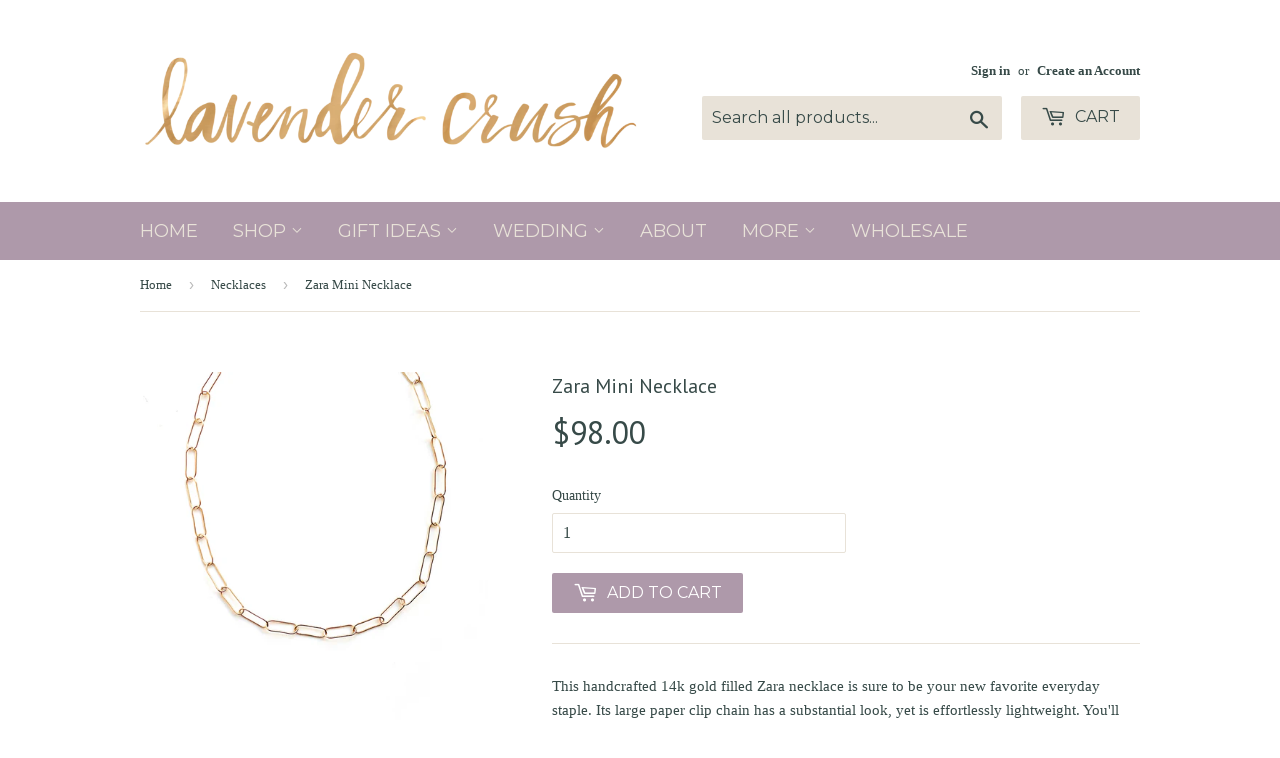

--- FILE ---
content_type: text/html; charset=utf-8
request_url: https://shoplavendercrush.com/collections/necklaces/products/zara-mini-necklace
body_size: 19255
content:
<div id="saso-notifications" style="padding-top: 0px; "></div>
<!doctype html>
<!--[if lt IE 7]><html class="no-js lt-ie9 lt-ie8 lt-ie7" lang="en"> <![endif]-->
<!--[if IE 7]><html class="no-js lt-ie9 lt-ie8" lang="en"> <![endif]-->
<!--[if IE 8]><html class="no-js lt-ie9" lang="en"> <![endif]-->
<!--[if IE 9 ]><html class="ie9 no-js"> <![endif]-->
<!--[if (gt IE 9)|!(IE)]><!--> <html class="no-touch no-js"> <!--<![endif]-->
<head>

  <!-- Basic page needs ================================================== -->
  <meta charset="utf-8">
  <meta http-equiv="X-UA-Compatible" content="IE=edge,chrome=1">

  

  <!-- Title and description ================================================== -->
  <title>
  Zara Mini Necklace &ndash; Lavender Crush
  </title>


  
    <meta name="description" content="This handcrafted 14k gold filled Zara necklace is sure to be your new favorite everyday staple. Its large paper clip chain has a substantial look, yet is effortlessly lightweight. You&#39;ll love the versatility of its adjustable chain, allowing you to wear it solo, or to layer flawlessly with your other Lavender Crush fav">
  

  <!-- Product meta ================================================== -->
  

  <meta property="og:type" content="product">
  <meta property="og:title" content="Zara Mini Necklace">
  <meta property="og:url" content="https://shoplavendercrush.com/products/zara-mini-necklace">
  
  <meta property="og:image" content="http://shoplavendercrush.com/cdn/shop/products/Zara-large-paper-clip-chain-necklace-1_1e8bfa0f-4144-4be9-959b-0bd03cb9fd35_1024x1024.jpg?v=1637534565">
  <meta property="og:image:secure_url" content="https://shoplavendercrush.com/cdn/shop/products/Zara-large-paper-clip-chain-necklace-1_1e8bfa0f-4144-4be9-959b-0bd03cb9fd35_1024x1024.jpg?v=1637534565">
  
  <meta property="og:image" content="http://shoplavendercrush.com/cdn/shop/products/Zara-large-paper-clip-chain-necklace-1_1024x1024.jpg?v=1637534565">
  <meta property="og:image:secure_url" content="https://shoplavendercrush.com/cdn/shop/products/Zara-large-paper-clip-chain-necklace-1_1024x1024.jpg?v=1637534565">
  
  <meta property="og:image" content="http://shoplavendercrush.com/cdn/shop/products/Zara-large-paper-clip-chain-necklace-2_1024x1024.jpg?v=1637534565">
  <meta property="og:image:secure_url" content="https://shoplavendercrush.com/cdn/shop/products/Zara-large-paper-clip-chain-necklace-2_1024x1024.jpg?v=1637534565">
  
  <meta property="og:price:amount" content="98.00">
  <meta property="og:price:currency" content="USD">


  
    <meta property="og:description" content="This handcrafted 14k gold filled Zara necklace is sure to be your new favorite everyday staple. Its large paper clip chain has a substantial look, yet is effortlessly lightweight. You&#39;ll love the versatility of its adjustable chain, allowing you to wear it solo, or to layer flawlessly with your other Lavender Crush fav">
  

  <meta property="og:site_name" content="Lavender Crush">

  


<meta name="twitter:card" content="summary">


  <meta name="twitter:card" content="product">
  <meta name="twitter:title" content="Zara Mini Necklace">
  <meta name="twitter:description" content="This handcrafted 14k gold filled Zara necklace is sure to be your new favorite everyday staple. Its large paper clip chain has a substantial look, yet is effortlessly lightweight. You&#39;ll love the versatility of its adjustable chain, allowing you to wear it solo, or to layer flawlessly with your other Lavender Crush favorites.    THE DETAILS • Adjustable from 15&quot; to 17&quot;, allowing you to choose your own perfect length for layering or for different necklines. • Handcrafted with the most lightweight, hypoallergenic, nickel-free, tarnish-resistant 14k gold filled chain.  • Finished with a 2&quot; 14k gold filled extender chain and spring ring clasp for secure closure. • Each piece is sweetly tucked into its own reusable jewelry box, perfect for storage or gifting.  Learn more about gold filled and different types of metals HERE.    DID YOU KNOW THAT... • All Lavender Crush jewelry is handmade in California.  • At Lavender Crush, I believe that good things happen when you spread the love. That&#39;s why I donate a percentage of each sale to a charitable organization in my community. See my About Page to read more about the non-profit that I&#39;m currently supporting.   IS THIS A GIFT? Save a step by sending your gift directly to your special someone. Simply type &quot;GIFT&quot; and leave your note to the">
  <meta name="twitter:image" content="https://shoplavendercrush.com/cdn/shop/products/Zara-large-paper-clip-chain-necklace-1_1e8bfa0f-4144-4be9-959b-0bd03cb9fd35_large.jpg?v=1637534565">
  <meta name="twitter:image:width" content="480">
  <meta name="twitter:image:height" content="480">



  <!-- Helpers ================================================== -->
  <link rel="canonical" href="https://shoplavendercrush.com/products/zara-mini-necklace">
  <meta name="viewport" content="width=device-width,initial-scale=1">

  

  <!-- CSS ================================================== -->
  <link href="//shoplavendercrush.com/cdn/shop/t/4/assets/timber.scss.css?v=148539528738992794011702498795" rel="stylesheet" type="text/css" media="all" />
  

  
    
    
    <link href="//fonts.googleapis.com/css?family=PT+Sans:400" rel="stylesheet" type="text/css" media="all" />
  


  
    
    
    <link href="//fonts.googleapis.com/css?family=Montserrat:400" rel="stylesheet" type="text/css" media="all" />
  



  <!-- Header hook for plugins ================================================== -->
  <script>window.performance && window.performance.mark && window.performance.mark('shopify.content_for_header.start');</script><meta name="google-site-verification" content="IM_6mE0_b6PYFH6z-jFL8HfJCSkrnDcd2ZaHk0RfTJQ">
<meta id="shopify-digital-wallet" name="shopify-digital-wallet" content="/12506469/digital_wallets/dialog">
<meta name="shopify-checkout-api-token" content="cbf8a196313d557641fe3fbaad1eef8a">
<meta id="in-context-paypal-metadata" data-shop-id="12506469" data-venmo-supported="false" data-environment="production" data-locale="en_US" data-paypal-v4="true" data-currency="USD">
<link rel="alternate" type="application/json+oembed" href="https://shoplavendercrush.com/products/zara-mini-necklace.oembed">
<script async="async" src="/checkouts/internal/preloads.js?locale=en-US"></script>
<link rel="preconnect" href="https://shop.app" crossorigin="anonymous">
<script async="async" src="https://shop.app/checkouts/internal/preloads.js?locale=en-US&shop_id=12506469" crossorigin="anonymous"></script>
<script id="apple-pay-shop-capabilities" type="application/json">{"shopId":12506469,"countryCode":"US","currencyCode":"USD","merchantCapabilities":["supports3DS"],"merchantId":"gid:\/\/shopify\/Shop\/12506469","merchantName":"Lavender Crush","requiredBillingContactFields":["postalAddress","email"],"requiredShippingContactFields":["postalAddress","email"],"shippingType":"shipping","supportedNetworks":["visa","masterCard","amex","discover","elo","jcb"],"total":{"type":"pending","label":"Lavender Crush","amount":"1.00"},"shopifyPaymentsEnabled":true,"supportsSubscriptions":true}</script>
<script id="shopify-features" type="application/json">{"accessToken":"cbf8a196313d557641fe3fbaad1eef8a","betas":["rich-media-storefront-analytics"],"domain":"shoplavendercrush.com","predictiveSearch":true,"shopId":12506469,"locale":"en"}</script>
<script>var Shopify = Shopify || {};
Shopify.shop = "lavender-crush.myshopify.com";
Shopify.locale = "en";
Shopify.currency = {"active":"USD","rate":"1.0"};
Shopify.country = "US";
Shopify.theme = {"name":"Supply","id":120501703,"schema_name":null,"schema_version":null,"theme_store_id":679,"role":"main"};
Shopify.theme.handle = "null";
Shopify.theme.style = {"id":null,"handle":null};
Shopify.cdnHost = "shoplavendercrush.com/cdn";
Shopify.routes = Shopify.routes || {};
Shopify.routes.root = "/";</script>
<script type="module">!function(o){(o.Shopify=o.Shopify||{}).modules=!0}(window);</script>
<script>!function(o){function n(){var o=[];function n(){o.push(Array.prototype.slice.apply(arguments))}return n.q=o,n}var t=o.Shopify=o.Shopify||{};t.loadFeatures=n(),t.autoloadFeatures=n()}(window);</script>
<script>
  window.ShopifyPay = window.ShopifyPay || {};
  window.ShopifyPay.apiHost = "shop.app\/pay";
  window.ShopifyPay.redirectState = null;
</script>
<script id="shop-js-analytics" type="application/json">{"pageType":"product"}</script>
<script defer="defer" async type="module" src="//shoplavendercrush.com/cdn/shopifycloud/shop-js/modules/v2/client.init-shop-cart-sync_BN7fPSNr.en.esm.js"></script>
<script defer="defer" async type="module" src="//shoplavendercrush.com/cdn/shopifycloud/shop-js/modules/v2/chunk.common_Cbph3Kss.esm.js"></script>
<script defer="defer" async type="module" src="//shoplavendercrush.com/cdn/shopifycloud/shop-js/modules/v2/chunk.modal_DKumMAJ1.esm.js"></script>
<script type="module">
  await import("//shoplavendercrush.com/cdn/shopifycloud/shop-js/modules/v2/client.init-shop-cart-sync_BN7fPSNr.en.esm.js");
await import("//shoplavendercrush.com/cdn/shopifycloud/shop-js/modules/v2/chunk.common_Cbph3Kss.esm.js");
await import("//shoplavendercrush.com/cdn/shopifycloud/shop-js/modules/v2/chunk.modal_DKumMAJ1.esm.js");

  window.Shopify.SignInWithShop?.initShopCartSync?.({"fedCMEnabled":true,"windoidEnabled":true});

</script>
<script>
  window.Shopify = window.Shopify || {};
  if (!window.Shopify.featureAssets) window.Shopify.featureAssets = {};
  window.Shopify.featureAssets['shop-js'] = {"shop-cart-sync":["modules/v2/client.shop-cart-sync_CJVUk8Jm.en.esm.js","modules/v2/chunk.common_Cbph3Kss.esm.js","modules/v2/chunk.modal_DKumMAJ1.esm.js"],"init-fed-cm":["modules/v2/client.init-fed-cm_7Fvt41F4.en.esm.js","modules/v2/chunk.common_Cbph3Kss.esm.js","modules/v2/chunk.modal_DKumMAJ1.esm.js"],"init-shop-email-lookup-coordinator":["modules/v2/client.init-shop-email-lookup-coordinator_Cc088_bR.en.esm.js","modules/v2/chunk.common_Cbph3Kss.esm.js","modules/v2/chunk.modal_DKumMAJ1.esm.js"],"init-windoid":["modules/v2/client.init-windoid_hPopwJRj.en.esm.js","modules/v2/chunk.common_Cbph3Kss.esm.js","modules/v2/chunk.modal_DKumMAJ1.esm.js"],"shop-button":["modules/v2/client.shop-button_B0jaPSNF.en.esm.js","modules/v2/chunk.common_Cbph3Kss.esm.js","modules/v2/chunk.modal_DKumMAJ1.esm.js"],"shop-cash-offers":["modules/v2/client.shop-cash-offers_DPIskqss.en.esm.js","modules/v2/chunk.common_Cbph3Kss.esm.js","modules/v2/chunk.modal_DKumMAJ1.esm.js"],"shop-toast-manager":["modules/v2/client.shop-toast-manager_CK7RT69O.en.esm.js","modules/v2/chunk.common_Cbph3Kss.esm.js","modules/v2/chunk.modal_DKumMAJ1.esm.js"],"init-shop-cart-sync":["modules/v2/client.init-shop-cart-sync_BN7fPSNr.en.esm.js","modules/v2/chunk.common_Cbph3Kss.esm.js","modules/v2/chunk.modal_DKumMAJ1.esm.js"],"init-customer-accounts-sign-up":["modules/v2/client.init-customer-accounts-sign-up_CfPf4CXf.en.esm.js","modules/v2/client.shop-login-button_DeIztwXF.en.esm.js","modules/v2/chunk.common_Cbph3Kss.esm.js","modules/v2/chunk.modal_DKumMAJ1.esm.js"],"pay-button":["modules/v2/client.pay-button_CgIwFSYN.en.esm.js","modules/v2/chunk.common_Cbph3Kss.esm.js","modules/v2/chunk.modal_DKumMAJ1.esm.js"],"init-customer-accounts":["modules/v2/client.init-customer-accounts_DQ3x16JI.en.esm.js","modules/v2/client.shop-login-button_DeIztwXF.en.esm.js","modules/v2/chunk.common_Cbph3Kss.esm.js","modules/v2/chunk.modal_DKumMAJ1.esm.js"],"avatar":["modules/v2/client.avatar_BTnouDA3.en.esm.js"],"init-shop-for-new-customer-accounts":["modules/v2/client.init-shop-for-new-customer-accounts_CsZy_esa.en.esm.js","modules/v2/client.shop-login-button_DeIztwXF.en.esm.js","modules/v2/chunk.common_Cbph3Kss.esm.js","modules/v2/chunk.modal_DKumMAJ1.esm.js"],"shop-follow-button":["modules/v2/client.shop-follow-button_BRMJjgGd.en.esm.js","modules/v2/chunk.common_Cbph3Kss.esm.js","modules/v2/chunk.modal_DKumMAJ1.esm.js"],"checkout-modal":["modules/v2/client.checkout-modal_B9Drz_yf.en.esm.js","modules/v2/chunk.common_Cbph3Kss.esm.js","modules/v2/chunk.modal_DKumMAJ1.esm.js"],"shop-login-button":["modules/v2/client.shop-login-button_DeIztwXF.en.esm.js","modules/v2/chunk.common_Cbph3Kss.esm.js","modules/v2/chunk.modal_DKumMAJ1.esm.js"],"lead-capture":["modules/v2/client.lead-capture_DXYzFM3R.en.esm.js","modules/v2/chunk.common_Cbph3Kss.esm.js","modules/v2/chunk.modal_DKumMAJ1.esm.js"],"shop-login":["modules/v2/client.shop-login_CA5pJqmO.en.esm.js","modules/v2/chunk.common_Cbph3Kss.esm.js","modules/v2/chunk.modal_DKumMAJ1.esm.js"],"payment-terms":["modules/v2/client.payment-terms_BxzfvcZJ.en.esm.js","modules/v2/chunk.common_Cbph3Kss.esm.js","modules/v2/chunk.modal_DKumMAJ1.esm.js"]};
</script>
<script>(function() {
  var isLoaded = false;
  function asyncLoad() {
    if (isLoaded) return;
    isLoaded = true;
    var urls = ["\/\/static.zotabox.com\/a\/f\/af05c6b182ae904c69bf81a7bd7496ea\/widgets.js?shop=lavender-crush.myshopify.com","\/\/shopify.privy.com\/widget.js?shop=lavender-crush.myshopify.com","https:\/\/cdn.shopify.com\/s\/files\/1\/1250\/6469\/t\/4\/assets\/sca-qv-scripts-noconfig.js?12278508541756616040\u0026shop=lavender-crush.myshopify.com","https:\/\/chimpstatic.com\/mcjs-connected\/js\/users\/19665c58940bdfae050e103c1\/9cebbd8b7b758fa3ee5522441.js?shop=lavender-crush.myshopify.com","https:\/\/cdn.hextom.com\/js\/freeshippingbar.js?shop=lavender-crush.myshopify.com"];
    for (var i = 0; i < urls.length; i++) {
      var s = document.createElement('script');
      s.type = 'text/javascript';
      s.async = true;
      s.src = urls[i];
      var x = document.getElementsByTagName('script')[0];
      x.parentNode.insertBefore(s, x);
    }
  };
  if(window.attachEvent) {
    window.attachEvent('onload', asyncLoad);
  } else {
    window.addEventListener('load', asyncLoad, false);
  }
})();</script>
<script id="__st">var __st={"a":12506469,"offset":-28800,"reqid":"17c23a32-b8ec-4f7e-8228-ce422bf6bc9a-1769794704","pageurl":"shoplavendercrush.com\/collections\/necklaces\/products\/zara-mini-necklace","u":"7e0045cb760c","p":"product","rtyp":"product","rid":7062653010110};</script>
<script>window.ShopifyPaypalV4VisibilityTracking = true;</script>
<script id="captcha-bootstrap">!function(){'use strict';const t='contact',e='account',n='new_comment',o=[[t,t],['blogs',n],['comments',n],[t,'customer']],c=[[e,'customer_login'],[e,'guest_login'],[e,'recover_customer_password'],[e,'create_customer']],r=t=>t.map((([t,e])=>`form[action*='/${t}']:not([data-nocaptcha='true']) input[name='form_type'][value='${e}']`)).join(','),a=t=>()=>t?[...document.querySelectorAll(t)].map((t=>t.form)):[];function s(){const t=[...o],e=r(t);return a(e)}const i='password',u='form_key',d=['recaptcha-v3-token','g-recaptcha-response','h-captcha-response',i],f=()=>{try{return window.sessionStorage}catch{return}},m='__shopify_v',_=t=>t.elements[u];function p(t,e,n=!1){try{const o=window.sessionStorage,c=JSON.parse(o.getItem(e)),{data:r}=function(t){const{data:e,action:n}=t;return t[m]||n?{data:e,action:n}:{data:t,action:n}}(c);for(const[e,n]of Object.entries(r))t.elements[e]&&(t.elements[e].value=n);n&&o.removeItem(e)}catch(o){console.error('form repopulation failed',{error:o})}}const l='form_type',E='cptcha';function T(t){t.dataset[E]=!0}const w=window,h=w.document,L='Shopify',v='ce_forms',y='captcha';let A=!1;((t,e)=>{const n=(g='f06e6c50-85a8-45c8-87d0-21a2b65856fe',I='https://cdn.shopify.com/shopifycloud/storefront-forms-hcaptcha/ce_storefront_forms_captcha_hcaptcha.v1.5.2.iife.js',D={infoText:'Protected by hCaptcha',privacyText:'Privacy',termsText:'Terms'},(t,e,n)=>{const o=w[L][v],c=o.bindForm;if(c)return c(t,g,e,D).then(n);var r;o.q.push([[t,g,e,D],n]),r=I,A||(h.body.append(Object.assign(h.createElement('script'),{id:'captcha-provider',async:!0,src:r})),A=!0)});var g,I,D;w[L]=w[L]||{},w[L][v]=w[L][v]||{},w[L][v].q=[],w[L][y]=w[L][y]||{},w[L][y].protect=function(t,e){n(t,void 0,e),T(t)},Object.freeze(w[L][y]),function(t,e,n,w,h,L){const[v,y,A,g]=function(t,e,n){const i=e?o:[],u=t?c:[],d=[...i,...u],f=r(d),m=r(i),_=r(d.filter((([t,e])=>n.includes(e))));return[a(f),a(m),a(_),s()]}(w,h,L),I=t=>{const e=t.target;return e instanceof HTMLFormElement?e:e&&e.form},D=t=>v().includes(t);t.addEventListener('submit',(t=>{const e=I(t);if(!e)return;const n=D(e)&&!e.dataset.hcaptchaBound&&!e.dataset.recaptchaBound,o=_(e),c=g().includes(e)&&(!o||!o.value);(n||c)&&t.preventDefault(),c&&!n&&(function(t){try{if(!f())return;!function(t){const e=f();if(!e)return;const n=_(t);if(!n)return;const o=n.value;o&&e.removeItem(o)}(t);const e=Array.from(Array(32),(()=>Math.random().toString(36)[2])).join('');!function(t,e){_(t)||t.append(Object.assign(document.createElement('input'),{type:'hidden',name:u})),t.elements[u].value=e}(t,e),function(t,e){const n=f();if(!n)return;const o=[...t.querySelectorAll(`input[type='${i}']`)].map((({name:t})=>t)),c=[...d,...o],r={};for(const[a,s]of new FormData(t).entries())c.includes(a)||(r[a]=s);n.setItem(e,JSON.stringify({[m]:1,action:t.action,data:r}))}(t,e)}catch(e){console.error('failed to persist form',e)}}(e),e.submit())}));const S=(t,e)=>{t&&!t.dataset[E]&&(n(t,e.some((e=>e===t))),T(t))};for(const o of['focusin','change'])t.addEventListener(o,(t=>{const e=I(t);D(e)&&S(e,y())}));const B=e.get('form_key'),M=e.get(l),P=B&&M;t.addEventListener('DOMContentLoaded',(()=>{const t=y();if(P)for(const e of t)e.elements[l].value===M&&p(e,B);[...new Set([...A(),...v().filter((t=>'true'===t.dataset.shopifyCaptcha))])].forEach((e=>S(e,t)))}))}(h,new URLSearchParams(w.location.search),n,t,e,['guest_login'])})(!0,!0)}();</script>
<script integrity="sha256-4kQ18oKyAcykRKYeNunJcIwy7WH5gtpwJnB7kiuLZ1E=" data-source-attribution="shopify.loadfeatures" defer="defer" src="//shoplavendercrush.com/cdn/shopifycloud/storefront/assets/storefront/load_feature-a0a9edcb.js" crossorigin="anonymous"></script>
<script crossorigin="anonymous" defer="defer" src="//shoplavendercrush.com/cdn/shopifycloud/storefront/assets/shopify_pay/storefront-65b4c6d7.js?v=20250812"></script>
<script data-source-attribution="shopify.dynamic_checkout.dynamic.init">var Shopify=Shopify||{};Shopify.PaymentButton=Shopify.PaymentButton||{isStorefrontPortableWallets:!0,init:function(){window.Shopify.PaymentButton.init=function(){};var t=document.createElement("script");t.src="https://shoplavendercrush.com/cdn/shopifycloud/portable-wallets/latest/portable-wallets.en.js",t.type="module",document.head.appendChild(t)}};
</script>
<script data-source-attribution="shopify.dynamic_checkout.buyer_consent">
  function portableWalletsHideBuyerConsent(e){var t=document.getElementById("shopify-buyer-consent"),n=document.getElementById("shopify-subscription-policy-button");t&&n&&(t.classList.add("hidden"),t.setAttribute("aria-hidden","true"),n.removeEventListener("click",e))}function portableWalletsShowBuyerConsent(e){var t=document.getElementById("shopify-buyer-consent"),n=document.getElementById("shopify-subscription-policy-button");t&&n&&(t.classList.remove("hidden"),t.removeAttribute("aria-hidden"),n.addEventListener("click",e))}window.Shopify?.PaymentButton&&(window.Shopify.PaymentButton.hideBuyerConsent=portableWalletsHideBuyerConsent,window.Shopify.PaymentButton.showBuyerConsent=portableWalletsShowBuyerConsent);
</script>
<script data-source-attribution="shopify.dynamic_checkout.cart.bootstrap">document.addEventListener("DOMContentLoaded",(function(){function t(){return document.querySelector("shopify-accelerated-checkout-cart, shopify-accelerated-checkout")}if(t())Shopify.PaymentButton.init();else{new MutationObserver((function(e,n){t()&&(Shopify.PaymentButton.init(),n.disconnect())})).observe(document.body,{childList:!0,subtree:!0})}}));
</script>
<link id="shopify-accelerated-checkout-styles" rel="stylesheet" media="screen" href="https://shoplavendercrush.com/cdn/shopifycloud/portable-wallets/latest/accelerated-checkout-backwards-compat.css" crossorigin="anonymous">
<style id="shopify-accelerated-checkout-cart">
        #shopify-buyer-consent {
  margin-top: 1em;
  display: inline-block;
  width: 100%;
}

#shopify-buyer-consent.hidden {
  display: none;
}

#shopify-subscription-policy-button {
  background: none;
  border: none;
  padding: 0;
  text-decoration: underline;
  font-size: inherit;
  cursor: pointer;
}

#shopify-subscription-policy-button::before {
  box-shadow: none;
}

      </style>

<script>window.performance && window.performance.mark && window.performance.mark('shopify.content_for_header.end');</script>

  

<!--[if lt IE 9]>
<script src="//cdnjs.cloudflare.com/ajax/libs/html5shiv/3.7.2/html5shiv.min.js" type="text/javascript"></script>
<script src="//shoplavendercrush.com/cdn/shop/t/4/assets/respond.min.js?v=52248677837542619231462415305" type="text/javascript"></script>
<link href="//shoplavendercrush.com/cdn/shop/t/4/assets/respond-proxy.html" id="respond-proxy" rel="respond-proxy" />
<link href="//shoplavendercrush.com/search?q=d4d69efbff30358adde824891e874fd4" id="respond-redirect" rel="respond-redirect" />
<script src="//shoplavendercrush.com/search?q=d4d69efbff30358adde824891e874fd4" type="text/javascript"></script>
<![endif]-->
<!--[if (lte IE 9) ]><script src="//shoplavendercrush.com/cdn/shop/t/4/assets/match-media.min.js?v=159635276924582161481462415304" type="text/javascript"></script><![endif]-->


  
  

  <script src="//ajax.googleapis.com/ajax/libs/jquery/1.11.0/jquery.min.js" type="text/javascript"></script>
  <script src="//shoplavendercrush.com/cdn/shop/t/4/assets/modernizr.min.js?v=26620055551102246001462415304" type="text/javascript"></script>

<link rel="stylesheet" href="//shoplavendercrush.com/cdn/shop/t/4/assets/sca-quick-view.css?v=127443948230706355921464302117">
<link rel="stylesheet" href="//shoplavendercrush.com/cdn/shop/t/4/assets/sca-jquery.fancybox.css?v=50433719388693846841464302117">

<script src="//shoplavendercrush.com/cdn/shopifycloud/storefront/assets/themes_support/option_selection-b017cd28.js" type="text/javascript"></script>
 
<!-- spurit_dm-added -->
<link rel="stylesheet" type="text/css" href="https://s3.amazonaws.com/shopify-apps/discount-manager/store/9d893a7376ee601aa9c3d2b5dc3e6170.css">
<!-- /spurit_dm-added -->

<link href="https://monorail-edge.shopifysvc.com" rel="dns-prefetch">
<script>(function(){if ("sendBeacon" in navigator && "performance" in window) {try {var session_token_from_headers = performance.getEntriesByType('navigation')[0].serverTiming.find(x => x.name == '_s').description;} catch {var session_token_from_headers = undefined;}var session_cookie_matches = document.cookie.match(/_shopify_s=([^;]*)/);var session_token_from_cookie = session_cookie_matches && session_cookie_matches.length === 2 ? session_cookie_matches[1] : "";var session_token = session_token_from_headers || session_token_from_cookie || "";function handle_abandonment_event(e) {var entries = performance.getEntries().filter(function(entry) {return /monorail-edge.shopifysvc.com/.test(entry.name);});if (!window.abandonment_tracked && entries.length === 0) {window.abandonment_tracked = true;var currentMs = Date.now();var navigation_start = performance.timing.navigationStart;var payload = {shop_id: 12506469,url: window.location.href,navigation_start,duration: currentMs - navigation_start,session_token,page_type: "product"};window.navigator.sendBeacon("https://monorail-edge.shopifysvc.com/v1/produce", JSON.stringify({schema_id: "online_store_buyer_site_abandonment/1.1",payload: payload,metadata: {event_created_at_ms: currentMs,event_sent_at_ms: currentMs}}));}}window.addEventListener('pagehide', handle_abandonment_event);}}());</script>
<script id="web-pixels-manager-setup">(function e(e,d,r,n,o){if(void 0===o&&(o={}),!Boolean(null===(a=null===(i=window.Shopify)||void 0===i?void 0:i.analytics)||void 0===a?void 0:a.replayQueue)){var i,a;window.Shopify=window.Shopify||{};var t=window.Shopify;t.analytics=t.analytics||{};var s=t.analytics;s.replayQueue=[],s.publish=function(e,d,r){return s.replayQueue.push([e,d,r]),!0};try{self.performance.mark("wpm:start")}catch(e){}var l=function(){var e={modern:/Edge?\/(1{2}[4-9]|1[2-9]\d|[2-9]\d{2}|\d{4,})\.\d+(\.\d+|)|Firefox\/(1{2}[4-9]|1[2-9]\d|[2-9]\d{2}|\d{4,})\.\d+(\.\d+|)|Chrom(ium|e)\/(9{2}|\d{3,})\.\d+(\.\d+|)|(Maci|X1{2}).+ Version\/(15\.\d+|(1[6-9]|[2-9]\d|\d{3,})\.\d+)([,.]\d+|)( \(\w+\)|)( Mobile\/\w+|) Safari\/|Chrome.+OPR\/(9{2}|\d{3,})\.\d+\.\d+|(CPU[ +]OS|iPhone[ +]OS|CPU[ +]iPhone|CPU IPhone OS|CPU iPad OS)[ +]+(15[._]\d+|(1[6-9]|[2-9]\d|\d{3,})[._]\d+)([._]\d+|)|Android:?[ /-](13[3-9]|1[4-9]\d|[2-9]\d{2}|\d{4,})(\.\d+|)(\.\d+|)|Android.+Firefox\/(13[5-9]|1[4-9]\d|[2-9]\d{2}|\d{4,})\.\d+(\.\d+|)|Android.+Chrom(ium|e)\/(13[3-9]|1[4-9]\d|[2-9]\d{2}|\d{4,})\.\d+(\.\d+|)|SamsungBrowser\/([2-9]\d|\d{3,})\.\d+/,legacy:/Edge?\/(1[6-9]|[2-9]\d|\d{3,})\.\d+(\.\d+|)|Firefox\/(5[4-9]|[6-9]\d|\d{3,})\.\d+(\.\d+|)|Chrom(ium|e)\/(5[1-9]|[6-9]\d|\d{3,})\.\d+(\.\d+|)([\d.]+$|.*Safari\/(?![\d.]+ Edge\/[\d.]+$))|(Maci|X1{2}).+ Version\/(10\.\d+|(1[1-9]|[2-9]\d|\d{3,})\.\d+)([,.]\d+|)( \(\w+\)|)( Mobile\/\w+|) Safari\/|Chrome.+OPR\/(3[89]|[4-9]\d|\d{3,})\.\d+\.\d+|(CPU[ +]OS|iPhone[ +]OS|CPU[ +]iPhone|CPU IPhone OS|CPU iPad OS)[ +]+(10[._]\d+|(1[1-9]|[2-9]\d|\d{3,})[._]\d+)([._]\d+|)|Android:?[ /-](13[3-9]|1[4-9]\d|[2-9]\d{2}|\d{4,})(\.\d+|)(\.\d+|)|Mobile Safari.+OPR\/([89]\d|\d{3,})\.\d+\.\d+|Android.+Firefox\/(13[5-9]|1[4-9]\d|[2-9]\d{2}|\d{4,})\.\d+(\.\d+|)|Android.+Chrom(ium|e)\/(13[3-9]|1[4-9]\d|[2-9]\d{2}|\d{4,})\.\d+(\.\d+|)|Android.+(UC? ?Browser|UCWEB|U3)[ /]?(15\.([5-9]|\d{2,})|(1[6-9]|[2-9]\d|\d{3,})\.\d+)\.\d+|SamsungBrowser\/(5\.\d+|([6-9]|\d{2,})\.\d+)|Android.+MQ{2}Browser\/(14(\.(9|\d{2,})|)|(1[5-9]|[2-9]\d|\d{3,})(\.\d+|))(\.\d+|)|K[Aa][Ii]OS\/(3\.\d+|([4-9]|\d{2,})\.\d+)(\.\d+|)/},d=e.modern,r=e.legacy,n=navigator.userAgent;return n.match(d)?"modern":n.match(r)?"legacy":"unknown"}(),u="modern"===l?"modern":"legacy",c=(null!=n?n:{modern:"",legacy:""})[u],f=function(e){return[e.baseUrl,"/wpm","/b",e.hashVersion,"modern"===e.buildTarget?"m":"l",".js"].join("")}({baseUrl:d,hashVersion:r,buildTarget:u}),m=function(e){var d=e.version,r=e.bundleTarget,n=e.surface,o=e.pageUrl,i=e.monorailEndpoint;return{emit:function(e){var a=e.status,t=e.errorMsg,s=(new Date).getTime(),l=JSON.stringify({metadata:{event_sent_at_ms:s},events:[{schema_id:"web_pixels_manager_load/3.1",payload:{version:d,bundle_target:r,page_url:o,status:a,surface:n,error_msg:t},metadata:{event_created_at_ms:s}}]});if(!i)return console&&console.warn&&console.warn("[Web Pixels Manager] No Monorail endpoint provided, skipping logging."),!1;try{return self.navigator.sendBeacon.bind(self.navigator)(i,l)}catch(e){}var u=new XMLHttpRequest;try{return u.open("POST",i,!0),u.setRequestHeader("Content-Type","text/plain"),u.send(l),!0}catch(e){return console&&console.warn&&console.warn("[Web Pixels Manager] Got an unhandled error while logging to Monorail."),!1}}}}({version:r,bundleTarget:l,surface:e.surface,pageUrl:self.location.href,monorailEndpoint:e.monorailEndpoint});try{o.browserTarget=l,function(e){var d=e.src,r=e.async,n=void 0===r||r,o=e.onload,i=e.onerror,a=e.sri,t=e.scriptDataAttributes,s=void 0===t?{}:t,l=document.createElement("script"),u=document.querySelector("head"),c=document.querySelector("body");if(l.async=n,l.src=d,a&&(l.integrity=a,l.crossOrigin="anonymous"),s)for(var f in s)if(Object.prototype.hasOwnProperty.call(s,f))try{l.dataset[f]=s[f]}catch(e){}if(o&&l.addEventListener("load",o),i&&l.addEventListener("error",i),u)u.appendChild(l);else{if(!c)throw new Error("Did not find a head or body element to append the script");c.appendChild(l)}}({src:f,async:!0,onload:function(){if(!function(){var e,d;return Boolean(null===(d=null===(e=window.Shopify)||void 0===e?void 0:e.analytics)||void 0===d?void 0:d.initialized)}()){var d=window.webPixelsManager.init(e)||void 0;if(d){var r=window.Shopify.analytics;r.replayQueue.forEach((function(e){var r=e[0],n=e[1],o=e[2];d.publishCustomEvent(r,n,o)})),r.replayQueue=[],r.publish=d.publishCustomEvent,r.visitor=d.visitor,r.initialized=!0}}},onerror:function(){return m.emit({status:"failed",errorMsg:"".concat(f," has failed to load")})},sri:function(e){var d=/^sha384-[A-Za-z0-9+/=]+$/;return"string"==typeof e&&d.test(e)}(c)?c:"",scriptDataAttributes:o}),m.emit({status:"loading"})}catch(e){m.emit({status:"failed",errorMsg:(null==e?void 0:e.message)||"Unknown error"})}}})({shopId: 12506469,storefrontBaseUrl: "https://shoplavendercrush.com",extensionsBaseUrl: "https://extensions.shopifycdn.com/cdn/shopifycloud/web-pixels-manager",monorailEndpoint: "https://monorail-edge.shopifysvc.com/unstable/produce_batch",surface: "storefront-renderer",enabledBetaFlags: ["2dca8a86"],webPixelsConfigList: [{"id":"610926782","configuration":"{\"config\":\"{\\\"pixel_id\\\":\\\"AW-778411016\\\",\\\"target_country\\\":\\\"US\\\",\\\"gtag_events\\\":[{\\\"type\\\":\\\"page_view\\\",\\\"action_label\\\":\\\"AW-778411016\\\/1H8gCOSqx48BEIi4lvMC\\\"},{\\\"type\\\":\\\"purchase\\\",\\\"action_label\\\":\\\"AW-778411016\\\/MZJwCOeqx48BEIi4lvMC\\\"},{\\\"type\\\":\\\"view_item\\\",\\\"action_label\\\":\\\"AW-778411016\\\/AdVRCOqqx48BEIi4lvMC\\\"},{\\\"type\\\":\\\"add_to_cart\\\",\\\"action_label\\\":\\\"AW-778411016\\\/F9QBCO2qx48BEIi4lvMC\\\"},{\\\"type\\\":\\\"begin_checkout\\\",\\\"action_label\\\":\\\"AW-778411016\\\/TbDpCPCqx48BEIi4lvMC\\\"},{\\\"type\\\":\\\"search\\\",\\\"action_label\\\":\\\"AW-778411016\\\/GoHFCPOqx48BEIi4lvMC\\\"},{\\\"type\\\":\\\"add_payment_info\\\",\\\"action_label\\\":\\\"AW-778411016\\\/W92UCPaqx48BEIi4lvMC\\\"}],\\\"enable_monitoring_mode\\\":false}\"}","eventPayloadVersion":"v1","runtimeContext":"OPEN","scriptVersion":"b2a88bafab3e21179ed38636efcd8a93","type":"APP","apiClientId":1780363,"privacyPurposes":[],"dataSharingAdjustments":{"protectedCustomerApprovalScopes":["read_customer_address","read_customer_email","read_customer_name","read_customer_personal_data","read_customer_phone"]}},{"id":"101056702","eventPayloadVersion":"v1","runtimeContext":"LAX","scriptVersion":"1","type":"CUSTOM","privacyPurposes":["ANALYTICS"],"name":"Google Analytics tag (migrated)"},{"id":"shopify-app-pixel","configuration":"{}","eventPayloadVersion":"v1","runtimeContext":"STRICT","scriptVersion":"0450","apiClientId":"shopify-pixel","type":"APP","privacyPurposes":["ANALYTICS","MARKETING"]},{"id":"shopify-custom-pixel","eventPayloadVersion":"v1","runtimeContext":"LAX","scriptVersion":"0450","apiClientId":"shopify-pixel","type":"CUSTOM","privacyPurposes":["ANALYTICS","MARKETING"]}],isMerchantRequest: false,initData: {"shop":{"name":"Lavender Crush","paymentSettings":{"currencyCode":"USD"},"myshopifyDomain":"lavender-crush.myshopify.com","countryCode":"US","storefrontUrl":"https:\/\/shoplavendercrush.com"},"customer":null,"cart":null,"checkout":null,"productVariants":[{"price":{"amount":98.0,"currencyCode":"USD"},"product":{"title":"Zara Mini Necklace","vendor":"Lavender Crush","id":"7062653010110","untranslatedTitle":"Zara Mini Necklace","url":"\/products\/zara-mini-necklace","type":"Necklace"},"id":"40949765439678","image":{"src":"\/\/shoplavendercrush.com\/cdn\/shop\/products\/Zara-large-paper-clip-chain-necklace-1_1e8bfa0f-4144-4be9-959b-0bd03cb9fd35.jpg?v=1637534565"},"sku":"NGF105","title":"Default Title","untranslatedTitle":"Default Title"}],"purchasingCompany":null},},"https://shoplavendercrush.com/cdn","1d2a099fw23dfb22ep557258f5m7a2edbae",{"modern":"","legacy":""},{"shopId":"12506469","storefrontBaseUrl":"https:\/\/shoplavendercrush.com","extensionBaseUrl":"https:\/\/extensions.shopifycdn.com\/cdn\/shopifycloud\/web-pixels-manager","surface":"storefront-renderer","enabledBetaFlags":"[\"2dca8a86\"]","isMerchantRequest":"false","hashVersion":"1d2a099fw23dfb22ep557258f5m7a2edbae","publish":"custom","events":"[[\"page_viewed\",{}],[\"product_viewed\",{\"productVariant\":{\"price\":{\"amount\":98.0,\"currencyCode\":\"USD\"},\"product\":{\"title\":\"Zara Mini Necklace\",\"vendor\":\"Lavender Crush\",\"id\":\"7062653010110\",\"untranslatedTitle\":\"Zara Mini Necklace\",\"url\":\"\/products\/zara-mini-necklace\",\"type\":\"Necklace\"},\"id\":\"40949765439678\",\"image\":{\"src\":\"\/\/shoplavendercrush.com\/cdn\/shop\/products\/Zara-large-paper-clip-chain-necklace-1_1e8bfa0f-4144-4be9-959b-0bd03cb9fd35.jpg?v=1637534565\"},\"sku\":\"NGF105\",\"title\":\"Default Title\",\"untranslatedTitle\":\"Default Title\"}}]]"});</script><script>
  window.ShopifyAnalytics = window.ShopifyAnalytics || {};
  window.ShopifyAnalytics.meta = window.ShopifyAnalytics.meta || {};
  window.ShopifyAnalytics.meta.currency = 'USD';
  var meta = {"product":{"id":7062653010110,"gid":"gid:\/\/shopify\/Product\/7062653010110","vendor":"Lavender Crush","type":"Necklace","handle":"zara-mini-necklace","variants":[{"id":40949765439678,"price":9800,"name":"Zara Mini Necklace","public_title":null,"sku":"NGF105"}],"remote":false},"page":{"pageType":"product","resourceType":"product","resourceId":7062653010110,"requestId":"17c23a32-b8ec-4f7e-8228-ce422bf6bc9a-1769794704"}};
  for (var attr in meta) {
    window.ShopifyAnalytics.meta[attr] = meta[attr];
  }
</script>
<script class="analytics">
  (function () {
    var customDocumentWrite = function(content) {
      var jquery = null;

      if (window.jQuery) {
        jquery = window.jQuery;
      } else if (window.Checkout && window.Checkout.$) {
        jquery = window.Checkout.$;
      }

      if (jquery) {
        jquery('body').append(content);
      }
    };

    var hasLoggedConversion = function(token) {
      if (token) {
        return document.cookie.indexOf('loggedConversion=' + token) !== -1;
      }
      return false;
    }

    var setCookieIfConversion = function(token) {
      if (token) {
        var twoMonthsFromNow = new Date(Date.now());
        twoMonthsFromNow.setMonth(twoMonthsFromNow.getMonth() + 2);

        document.cookie = 'loggedConversion=' + token + '; expires=' + twoMonthsFromNow;
      }
    }

    var trekkie = window.ShopifyAnalytics.lib = window.trekkie = window.trekkie || [];
    if (trekkie.integrations) {
      return;
    }
    trekkie.methods = [
      'identify',
      'page',
      'ready',
      'track',
      'trackForm',
      'trackLink'
    ];
    trekkie.factory = function(method) {
      return function() {
        var args = Array.prototype.slice.call(arguments);
        args.unshift(method);
        trekkie.push(args);
        return trekkie;
      };
    };
    for (var i = 0; i < trekkie.methods.length; i++) {
      var key = trekkie.methods[i];
      trekkie[key] = trekkie.factory(key);
    }
    trekkie.load = function(config) {
      trekkie.config = config || {};
      trekkie.config.initialDocumentCookie = document.cookie;
      var first = document.getElementsByTagName('script')[0];
      var script = document.createElement('script');
      script.type = 'text/javascript';
      script.onerror = function(e) {
        var scriptFallback = document.createElement('script');
        scriptFallback.type = 'text/javascript';
        scriptFallback.onerror = function(error) {
                var Monorail = {
      produce: function produce(monorailDomain, schemaId, payload) {
        var currentMs = new Date().getTime();
        var event = {
          schema_id: schemaId,
          payload: payload,
          metadata: {
            event_created_at_ms: currentMs,
            event_sent_at_ms: currentMs
          }
        };
        return Monorail.sendRequest("https://" + monorailDomain + "/v1/produce", JSON.stringify(event));
      },
      sendRequest: function sendRequest(endpointUrl, payload) {
        // Try the sendBeacon API
        if (window && window.navigator && typeof window.navigator.sendBeacon === 'function' && typeof window.Blob === 'function' && !Monorail.isIos12()) {
          var blobData = new window.Blob([payload], {
            type: 'text/plain'
          });

          if (window.navigator.sendBeacon(endpointUrl, blobData)) {
            return true;
          } // sendBeacon was not successful

        } // XHR beacon

        var xhr = new XMLHttpRequest();

        try {
          xhr.open('POST', endpointUrl);
          xhr.setRequestHeader('Content-Type', 'text/plain');
          xhr.send(payload);
        } catch (e) {
          console.log(e);
        }

        return false;
      },
      isIos12: function isIos12() {
        return window.navigator.userAgent.lastIndexOf('iPhone; CPU iPhone OS 12_') !== -1 || window.navigator.userAgent.lastIndexOf('iPad; CPU OS 12_') !== -1;
      }
    };
    Monorail.produce('monorail-edge.shopifysvc.com',
      'trekkie_storefront_load_errors/1.1',
      {shop_id: 12506469,
      theme_id: 120501703,
      app_name: "storefront",
      context_url: window.location.href,
      source_url: "//shoplavendercrush.com/cdn/s/trekkie.storefront.c59ea00e0474b293ae6629561379568a2d7c4bba.min.js"});

        };
        scriptFallback.async = true;
        scriptFallback.src = '//shoplavendercrush.com/cdn/s/trekkie.storefront.c59ea00e0474b293ae6629561379568a2d7c4bba.min.js';
        first.parentNode.insertBefore(scriptFallback, first);
      };
      script.async = true;
      script.src = '//shoplavendercrush.com/cdn/s/trekkie.storefront.c59ea00e0474b293ae6629561379568a2d7c4bba.min.js';
      first.parentNode.insertBefore(script, first);
    };
    trekkie.load(
      {"Trekkie":{"appName":"storefront","development":false,"defaultAttributes":{"shopId":12506469,"isMerchantRequest":null,"themeId":120501703,"themeCityHash":"14085069119420223803","contentLanguage":"en","currency":"USD","eventMetadataId":"941a4474-b093-4096-a123-ba4e269eb6a6"},"isServerSideCookieWritingEnabled":true,"monorailRegion":"shop_domain","enabledBetaFlags":["65f19447","b5387b81"]},"Session Attribution":{},"S2S":{"facebookCapiEnabled":false,"source":"trekkie-storefront-renderer","apiClientId":580111}}
    );

    var loaded = false;
    trekkie.ready(function() {
      if (loaded) return;
      loaded = true;

      window.ShopifyAnalytics.lib = window.trekkie;

      var originalDocumentWrite = document.write;
      document.write = customDocumentWrite;
      try { window.ShopifyAnalytics.merchantGoogleAnalytics.call(this); } catch(error) {};
      document.write = originalDocumentWrite;

      window.ShopifyAnalytics.lib.page(null,{"pageType":"product","resourceType":"product","resourceId":7062653010110,"requestId":"17c23a32-b8ec-4f7e-8228-ce422bf6bc9a-1769794704","shopifyEmitted":true});

      var match = window.location.pathname.match(/checkouts\/(.+)\/(thank_you|post_purchase)/)
      var token = match? match[1]: undefined;
      if (!hasLoggedConversion(token)) {
        setCookieIfConversion(token);
        window.ShopifyAnalytics.lib.track("Viewed Product",{"currency":"USD","variantId":40949765439678,"productId":7062653010110,"productGid":"gid:\/\/shopify\/Product\/7062653010110","name":"Zara Mini Necklace","price":"98.00","sku":"NGF105","brand":"Lavender Crush","variant":null,"category":"Necklace","nonInteraction":true,"remote":false},undefined,undefined,{"shopifyEmitted":true});
      window.ShopifyAnalytics.lib.track("monorail:\/\/trekkie_storefront_viewed_product\/1.1",{"currency":"USD","variantId":40949765439678,"productId":7062653010110,"productGid":"gid:\/\/shopify\/Product\/7062653010110","name":"Zara Mini Necklace","price":"98.00","sku":"NGF105","brand":"Lavender Crush","variant":null,"category":"Necklace","nonInteraction":true,"remote":false,"referer":"https:\/\/shoplavendercrush.com\/collections\/necklaces\/products\/zara-mini-necklace"});
      }
    });


        var eventsListenerScript = document.createElement('script');
        eventsListenerScript.async = true;
        eventsListenerScript.src = "//shoplavendercrush.com/cdn/shopifycloud/storefront/assets/shop_events_listener-3da45d37.js";
        document.getElementsByTagName('head')[0].appendChild(eventsListenerScript);

})();</script>
  <script>
  if (!window.ga || (window.ga && typeof window.ga !== 'function')) {
    window.ga = function ga() {
      (window.ga.q = window.ga.q || []).push(arguments);
      if (window.Shopify && window.Shopify.analytics && typeof window.Shopify.analytics.publish === 'function') {
        window.Shopify.analytics.publish("ga_stub_called", {}, {sendTo: "google_osp_migration"});
      }
      console.error("Shopify's Google Analytics stub called with:", Array.from(arguments), "\nSee https://help.shopify.com/manual/promoting-marketing/pixels/pixel-migration#google for more information.");
    };
    if (window.Shopify && window.Shopify.analytics && typeof window.Shopify.analytics.publish === 'function') {
      window.Shopify.analytics.publish("ga_stub_initialized", {}, {sendTo: "google_osp_migration"});
    }
  }
</script>
<script
  defer
  src="https://shoplavendercrush.com/cdn/shopifycloud/perf-kit/shopify-perf-kit-3.1.0.min.js"
  data-application="storefront-renderer"
  data-shop-id="12506469"
  data-render-region="gcp-us-central1"
  data-page-type="product"
  data-theme-instance-id="120501703"
  data-theme-name=""
  data-theme-version=""
  data-monorail-region="shop_domain"
  data-resource-timing-sampling-rate="10"
  data-shs="true"
  data-shs-beacon="true"
  data-shs-export-with-fetch="true"
  data-shs-logs-sample-rate="1"
  data-shs-beacon-endpoint="https://shoplavendercrush.com/api/collect"
></script>
</head>

<body id="zara-mini-necklace" class="template-product" >

  <header class="site-header" role="banner">
    <div class="wrapper">

      <div class="grid--full">
        <div class="grid-item large--one-half">
          
            <div class="h1 header-logo" itemscope itemtype="http://schema.org/Organization">
          
            
              <a href="/" itemprop="url">
                <img src="//shoplavendercrush.com/cdn/shop/t/4/assets/logo.png?v=3859218085865007311520352737" alt="Lavender Crush" itemprop="logo">
              </a>
            
          
            </div>
          
        </div>

        <div class="grid-item large--one-half text-center large--text-right">
          
            <div class="site-header--text-links medium-down--hide">
              

              
                <span class="site-header--meta-links medium-down--hide">
                  
                    <a href="/account/login" id="customer_login_link">Sign in</a>
                    <span class="site-header--spacer">or</span>
                    <a href="/account/register" id="customer_register_link">Create an Account</a>
                  
                </span>
              
            </div>

            <br class="medium-down--hide">
          

          <form action="/search" method="get" class="search-bar" role="search">
  <input type="hidden" name="type" value="product">

  <input type="search" name="q" value="" placeholder="Search all products..." aria-label="Search all products...">
  <button type="submit" class="search-bar--submit icon-fallback-text">
    <span class="icon icon-search" aria-hidden="true"></span>
    <span class="fallback-text">Search</span>
  </button>
</form>


          <a href="/cart" class="header-cart-btn cart-toggle">
            <span class="icon icon-cart"></span>
            Cart <span class="cart-count cart-badge--desktop hidden-count">0</span>
          </a>
        </div>
      </div>

    </div>
  </header>

  <nav class="nav-bar" role="navigation">
    <div class="wrapper">
      <form action="/search" method="get" class="search-bar" role="search">
  <input type="hidden" name="type" value="product">

  <input type="search" name="q" value="" placeholder="Search all products..." aria-label="Search all products...">
  <button type="submit" class="search-bar--submit icon-fallback-text">
    <span class="icon icon-search" aria-hidden="true"></span>
    <span class="fallback-text">Search</span>
  </button>
</form>

      <ul class="site-nav" id="accessibleNav">
  
  
    
    
      <li >
        <a href="/">Home</a>
      </li>
    
  
    
    
      <li class="site-nav--has-dropdown" aria-haspopup="true">
        <a href="/collections">
          Shop
          <span class="icon-fallback-text">
            <span class="icon icon-arrow-down" aria-hidden="true"></span>
          </span>
        </a>
        <ul class="site-nav--dropdown">
          
            <li ><a href="/collections/whats-new">What&#39;s New</a></li>
          
            <li ><a href="/collections/birthstone-jewelry">Birthstone Jewelry </a></li>
          
            <li ><a href="/collections/stay-positive">Positive Vibes Only</a></li>
          
            <li class="site-nav--active"><a href="/collections/necklaces">Necklaces</a></li>
          
            <li ><a href="/collections/earrings">Earrings</a></li>
          
            <li ><a href="/collections/chakra-stones">Gems + Chakra Stones</a></li>
          
            <li ><a href="/collections/gifts-under-25">Gifts Under $25</a></li>
          
            <li ><a href="/collections/gifts-under-50">Gifts Under $50</a></li>
          
            <li ><a href="/collections/wedding">Wedding</a></li>
          
            <li ><a href="/collections/sale">SALE</a></li>
          
        </ul>
      </li>
    
  
    
    
      <li class="site-nav--has-dropdown" aria-haspopup="true">
        <a href="/collections/gifts-under-50">
          GIFT IDEAS
          <span class="icon-fallback-text">
            <span class="icon icon-arrow-down" aria-hidden="true"></span>
          </span>
        </a>
        <ul class="site-nav--dropdown">
          
            <li ><a href="/collections/birthstone-jewelry">Birthstone Jewelry</a></li>
          
            <li ><a href="/collections/gift-sets">Gift Sets</a></li>
          
            <li ><a href="/collections/gifts-under-25">Gifts Under $25</a></li>
          
            <li ><a href="/collections/gifts-under-50">Gifts Under $50</a></li>
          
        </ul>
      </li>
    
  
    
    
      <li class="site-nav--has-dropdown" aria-haspopup="true">
        <a href="/collections/wedding">
          WEDDING
          <span class="icon-fallback-text">
            <span class="icon icon-arrow-down" aria-hidden="true"></span>
          </span>
        </a>
        <ul class="site-nav--dropdown">
          
            <li ><a href="/collections/wedding">All Wedding</a></li>
          
            <li ><a href="/collections/for-the-bride">Something Blue</a></li>
          
            <li ><a href="/collections/bridesmaid-gifts">Bridesmaid Gifts</a></li>
          
        </ul>
      </li>
    
  
    
    
      <li >
        <a href="/pages/about">About</a>
      </li>
    
  
    
    
      <li class="site-nav--has-dropdown" aria-haspopup="true">
        <a href="/">
          More
          <span class="icon-fallback-text">
            <span class="icon icon-arrow-down" aria-hidden="true"></span>
          </span>
        </a>
        <ul class="site-nav--dropdown">
          
            <li ><a href="/pages/show-calendar">Events</a></li>
          
            <li ><a href="/pages/press">Press</a></li>
          
            <li ><a href="/pages/contact">Contact</a></li>
          
            <li ><a href="/pages/stockists">Stockists</a></li>
          
            <li ><a href="/blogs/blog">Blog</a></li>
          
        </ul>
      </li>
    
  
    
    
      <li >
        <a href="/pages/wholesale">WHOLESALE</a>
      </li>
    
  

  
    
      <li class="customer-navlink large--hide"><a href="/account/login" id="customer_login_link">Sign in</a></li>
      <li class="customer-navlink large--hide"><a href="/account/register" id="customer_register_link">Create an Account</a></li>
    
  
</ul>

    </div>
  </nav>

  <div id="mobileNavBar">
    <div class="display-table-cell">
      <a class="menu-toggle mobileNavBar-link"><span class="icon icon-hamburger"></span>Menu</a>
    </div>
    <div class="display-table-cell">
      <a href="/cart" class="cart-toggle mobileNavBar-link">
        <span class="icon icon-cart"></span>
        Cart <span class="cart-count hidden-count">0</span>
      </a>
    </div>
  </div>

  <main class="wrapper main-content" role="main">

    



<nav class="breadcrumb" role="navigation" aria-label="breadcrumbs">
  <a href="/" title="Back to the frontpage">Home</a>

  

    
      <span class="divider" aria-hidden="true">&rsaquo;</span>
      
        
        <a href="/collections/necklaces" title="">Necklaces</a>
      
    
    <span class="divider" aria-hidden="true">&rsaquo;</span>
    <span class="breadcrumb--truncate">Zara Mini Necklace</span>

  
</nav>



<div class="grid" itemscope itemtype="http://schema.org/Product">
  <meta itemprop="url" content="https://shoplavendercrush.com/products/zara-mini-necklace">
  <meta itemprop="image" content="//shoplavendercrush.com/cdn/shop/products/Zara-large-paper-clip-chain-necklace-1_1e8bfa0f-4144-4be9-959b-0bd03cb9fd35_grande.jpg?v=1637534565">

  <div class="grid-item large--two-fifths">
    <div class="grid">
      <div class="grid-item large--eleven-twelfths text-center">
        <div class="product-photo-container" id="productPhoto">
          
          <img id="productPhotoImg" src="//shoplavendercrush.com/cdn/shop/products/Zara-large-paper-clip-chain-necklace-1_1e8bfa0f-4144-4be9-959b-0bd03cb9fd35_large.jpg?v=1637534565" alt="Zara Mini Necklace"  data-zoom="//shoplavendercrush.com/cdn/shop/products/Zara-large-paper-clip-chain-necklace-1_1e8bfa0f-4144-4be9-959b-0bd03cb9fd35_1024x1024.jpg?v=1637534565">
        </div>
        
          <ul class="product-photo-thumbs grid-uniform" id="productThumbs">

            
              <li class="grid-item medium-down--one-quarter large--one-quarter">
                <a href="//shoplavendercrush.com/cdn/shop/products/Zara-large-paper-clip-chain-necklace-1_1e8bfa0f-4144-4be9-959b-0bd03cb9fd35_large.jpg?v=1637534565" class="product-photo-thumb">
                  <img src="//shoplavendercrush.com/cdn/shop/products/Zara-large-paper-clip-chain-necklace-1_1e8bfa0f-4144-4be9-959b-0bd03cb9fd35_compact.jpg?v=1637534565" alt="Zara Mini Necklace">
                </a>
              </li>
            
              <li class="grid-item medium-down--one-quarter large--one-quarter">
                <a href="//shoplavendercrush.com/cdn/shop/products/Zara-large-paper-clip-chain-necklace-1_large.jpg?v=1637534565" class="product-photo-thumb">
                  <img src="//shoplavendercrush.com/cdn/shop/products/Zara-large-paper-clip-chain-necklace-1_compact.jpg?v=1637534565" alt="Zara Mini Necklace">
                </a>
              </li>
            
              <li class="grid-item medium-down--one-quarter large--one-quarter">
                <a href="//shoplavendercrush.com/cdn/shop/products/Zara-large-paper-clip-chain-necklace-2_large.jpg?v=1637534565" class="product-photo-thumb">
                  <img src="//shoplavendercrush.com/cdn/shop/products/Zara-large-paper-clip-chain-necklace-2_compact.jpg?v=1637534565" alt="Zara Mini Necklace">
                </a>
              </li>
            

          </ul>
        

      </div>
    </div>

  </div>

  <div class="grid-item large--three-fifths">

    <h2 itemprop="name">Zara Mini Necklace</h2>

    

    <div itemprop="offers" itemscope itemtype="http://schema.org/Offer">

      

      <meta itemprop="priceCurrency" content="USD">
      <meta itemprop="price" content="98.00">

      <ul class="inline-list product-meta">
        <li>
          <span id="productPrice" class="h1">
            







<small aria-hidden="true">$98.00</small>
<span class="visually-hidden">$98.00</span>

          </span>
        </li>
        
        
          <li class="product-meta--review">
            <span class="shopify-product-reviews-badge" data-id="7062653010110"></span>
          </li>
        
      </ul>

      <hr id="variantBreak" class="hr--clear hr--small">

      <link itemprop="availability" href="http://schema.org/InStock">

      <form action="/cart/add" method="post" enctype="multipart/form-data" id="addToCartForm">
        <select name="id" id="productSelect" class="product-variants">
          
            

              <option  selected="selected"  data-sku="NGF105" value="40949765439678">Default Title - $98.00 USD</option>

            
          
        </select>

        
          <label for="quantity" class="quantity-selector">Quantity</label>
          <input type="number" id="quantity" name="quantity" value="1" min="1" class="quantity-selector">
        

        <button type="submit" name="add" id="addToCart" class="btn">
          <span class="icon icon-cart"></span>
          <span id="addToCartText">Add to Cart</span>
        </button>
        
      </form>

      <hr>

    </div>

    <div class="product-description rte" itemprop="description">
      <p>This <meta charset="utf-8">handcrafted 14k gold filled Zara necklace is sure to be your new favorite everyday staple. Its large paper clip chain has a substantial look, yet is effortlessly lightweight. You'll love the versatility of its adjustable chain, allowing you to wear it solo, or to <span>layer</span> flawlessly<span> </span>with your other Lavender Crush favorites.</p>
<div></div>
<div></div>
<div></div>
<p>  </p>
<div></div>
<div></div>
<div></div>
<p><strong>THE DETAILS</strong></p>
<div>
<div></div>
<div>
<span>•</span><span> A</span><span>d</span><span>justable from</span><span> 15" to 17", allowing you to c</span><span>hoose your own perfect length for layering or for different necklines.</span>
</div>
<div><span>• <meta charset="utf-8">Handcrafted with the most lightweight, hypoallergenic, nickel-free, tarnish-resistant 14k gold filled chain. </span></div>
<div>
<span>• </span><span>Finished with a</span><span> </span><span>2" 14k gold filled </span><span>extender chain and spring ring clasp for secure closure.</span>
</div>
<div>
<span>• </span><span>Each piece </span><span>is sweetly tucked into its own reusable jewelry box, perfect for storage or gifting. </span>
</div>
<div>
<span>Learn more about gold filled and different types of metals</span><span> </span><a href="https://shoplavendercrush.com/pages/jewelry-care" title="How to care for gold filled jewelry">HERE</a><span>. </span>
</div>
<div><span> </span></div>
<p><strong>DID YOU KNOW THAT...</strong></p>
<div><span>• All Lavender Crush jewelry is handmade in California. </span></div>
<div>
<span>• At Lavender Crush, I believe that good things happen when you spread the love. That's why I donate a percentage of each sale to a charitable organization in my community. See my</span><span> </span><a href="https://shoplavendercrush.com/pages/about" title="About Lavender Crush">About Page</a><span> </span><span>to read more about the non-profit that I'm currently supporting.</span>
</div>
<div><span> </span></div>
<p><strong>IS THIS A GIFT?</strong></p>
<div>
<span>Save a step</span><span> </span><span>by sending</span><span> your gift directly to your special someone. Simply type "GIFT" and leave your note to the lucky giftee in the Special Instructions section at checkout. </span><span>Prices will not be included on the receipt.</span>
</div>
</div>
<div></div>
    </div>

    
      



<div class="social-sharing is-default" data-permalink="https://shoplavendercrush.com/products/zara-mini-necklace">

  
    <a target="_blank" href="//www.facebook.com/sharer.php?u=https://shoplavendercrush.com/products/zara-mini-necklace" class="share-facebook">
      <span class="icon icon-facebook"></span>
      <span class="share-title">Share</span>
      
    </a>
  

  
    <a target="_blank" href="//twitter.com/share?text=Zara%20Mini%20Necklace&amp;url=https://shoplavendercrush.com/products/zara-mini-necklace;source=webclient" class="share-twitter">
      <span class="icon icon-twitter"></span>
      <span class="share-title">Tweet</span>
    </a>
  

  

    
      <a target="_blank" href="//pinterest.com/pin/create/button/?url=https://shoplavendercrush.com/products/zara-mini-necklace&amp;media=http://shoplavendercrush.com/cdn/shop/products/Zara-large-paper-clip-chain-necklace-1_1e8bfa0f-4144-4be9-959b-0bd03cb9fd35_1024x1024.jpg?v=1637534565&amp;description=Zara%20Mini%20Necklace" class="share-pinterest">
        <span class="icon icon-pinterest"></span>
        <span class="share-title">Pin it</span>
        
      </a>
    

    

  

  

</div>

    

  </div>
</div>
    <div id="shopify-product-reviews" data-id="7062653010110"></div>



  
  





  <hr>
  <span class="h1">We Also Recommend</span>
  <div class="grid-uniform">
    
    
    
      
        
      
    
      
        
          












<div class="grid-item large--one-fifth medium--one-third small--one-half">

  <a href="/collections/necklaces/products/mila-mini-necklace" class="product-grid-item">
    <div class="product-grid-image">
      <div class="product-grid-image--centered">
        
        <img src="//shoplavendercrush.com/cdn/shop/products/Mila-medium-paper-clip-chain-necklace-1_641795bd-ebc9-45fd-b1d9-aae22d589f44_large.jpg?v=1637534609" alt="Mila Mini Necklace">
      </div>
    </div>

    <p>Mila Mini Necklace</p>

    <div class="product-item--price">
      <span class="h1 medium--left">
        







<small aria-hidden="true">$94.00</small>
<span class="visually-hidden">$94.00</span>

        
      </span>

      
    </div>

    
      <span class="shopify-product-reviews-badge" data-id="7062662250686"></span>
    
  </a>

</div>

        
      
    
      
        
          












<div class="grid-item large--one-fifth medium--one-third small--one-half">

  <a href="/collections/necklaces/products/vera-mini-necklace" class="product-grid-item">
    <div class="product-grid-image">
      <div class="product-grid-image--centered">
        
        <img src="//shoplavendercrush.com/cdn/shop/products/Vera-snake-chain-necklace_large.jpg?v=1637534632" alt="Vera Mini Necklace">
      </div>
    </div>

    <p>Vera Mini Necklace</p>

    <div class="product-item--price">
      <span class="h1 medium--left">
        







<small aria-hidden="true">$80.00</small>
<span class="visually-hidden">$80.00</span>

        
      </span>

      
    </div>

    
      <span class="shopify-product-reviews-badge" data-id="7062666248382"></span>
    
  </a>

</div>

        
      
    
      
        
          












<div class="grid-item large--one-fifth medium--one-third small--one-half">

  <a href="/collections/necklaces/products/liana-mini-necklace" class="product-grid-item">
    <div class="product-grid-image">
      <div class="product-grid-image--centered">
        
        <img src="//shoplavendercrush.com/cdn/shop/products/Liana-flat-link-chain-necklace-1_bf0b78e9-a752-4f68-997e-62eeb8b2f7fc_large.jpg?v=1637534657" alt="Liana Mini Necklace">
      </div>
    </div>

    <p>Liana Mini Necklace</p>

    <div class="product-item--price">
      <span class="h1 medium--left">
        







<small aria-hidden="true">$80.00</small>
<span class="visually-hidden">$80.00</span>

        
      </span>

      
    </div>

    
      <span class="shopify-product-reviews-badge" data-id="7062668017854"></span>
    
  </a>

</div>

        
      
    
      
        
          












<div class="grid-item large--one-fifth medium--one-third small--one-half">

  <a href="/collections/necklaces/products/dana-lapis-lazuli-bar-necklace" class="product-grid-item">
    <div class="product-grid-image">
      <div class="product-grid-image--centered">
        
        <img src="//shoplavendercrush.com/cdn/shop/products/Dana-Lapis-lazuli-bar-necklace-1-1_large.jpg?v=1637434996" alt="Dana Lapis Bar Necklace">
      </div>
    </div>

    <p>Dana Lapis Bar Necklace</p>

    <div class="product-item--price">
      <span class="h1 medium--left">
        







<small aria-hidden="true">$66.00</small>
<span class="visually-hidden">$66.00</span>

        
      </span>

      
    </div>

    
      <span class="shopify-product-reviews-badge" data-id="7063684317374"></span>
    
  </a>

</div>

        
      
    
      
        
          












<div class="grid-item large--one-fifth medium--one-third small--one-half">

  <a href="/collections/necklaces/products/saratoga-labradorite-necklace" class="product-grid-item">
    <div class="product-grid-image">
      <div class="product-grid-image--centered">
        
        <img src="//shoplavendercrush.com/cdn/shop/products/Saratoga-long-labradorite-necklace-1_large.jpg?v=1637534752" alt="Saratoga Labradorite Necklace">
      </div>
    </div>

    <p>Saratoga Labradorite Necklace</p>

    <div class="product-item--price">
      <span class="h1 medium--left">
        







<small aria-hidden="true">$92.00</small>
<span class="visually-hidden">$92.00</span>

        
      </span>

      
    </div>

    
      <span class="shopify-product-reviews-badge" data-id="7064239177918"></span>
    
  </a>

</div>

        
      
    
  </div>





  <hr>
  <div id="shopify-product-reviews" data-id="7062653010110"></div>


<script src="//shoplavendercrush.com/cdn/shopifycloud/storefront/assets/themes_support/option_selection-b017cd28.js" type="text/javascript"></script>
<script>

  // Pre-loading product images, to avoid a lag when a thumbnail is clicked, or
  // when a variant is selected that has a variant image.
  Shopify.Image.preload(["\/\/shoplavendercrush.com\/cdn\/shop\/products\/Zara-large-paper-clip-chain-necklace-1_1e8bfa0f-4144-4be9-959b-0bd03cb9fd35.jpg?v=1637534565","\/\/shoplavendercrush.com\/cdn\/shop\/products\/Zara-large-paper-clip-chain-necklace-1.jpg?v=1637534565","\/\/shoplavendercrush.com\/cdn\/shop\/products\/Zara-large-paper-clip-chain-necklace-2.jpg?v=1637534565"], 'large');

  var selectCallback = function(variant, selector) {

    var $addToCart = $('#addToCart'),
        $productPrice = $('#productPrice'),
        $comparePrice = $('#comparePrice'),
        $variantQuantity = $('#variantQuantity'),
        $quantityElements = $('.quantity-selector, label + .js-qty'),
        $addToCartText = $('#addToCartText'),
        $featuredImage = $('#productPhotoImg');

    if (variant) {
      // Update variant image, if one is set
      // Call timber.switchImage function in shop.js
      if (variant.featured_image) {
        var newImg = variant.featured_image,
            el = $featuredImage[0];
        $(function() {
          Shopify.Image.switchImage(newImg, el, timber.switchImage);
        });
      }

      // Select a valid variant if available
      if (variant.available) {
        // We have a valid product variant, so enable the submit button
        $addToCart.removeClass('disabled').prop('disabled', false);
        $addToCartText.html("Add to Cart");
        $quantityElements.show();

        // Show how many items are left, if below 10
        

      } else {
        // Variant is sold out, disable the submit button
        $addToCart.addClass('disabled').prop('disabled', true);
        $addToCartText.html("Sold Out");
        $variantQuantity.removeClass('is-visible');
        if (variant.incoming) {
          $variantQuantity.html("Will be in stock after [date]".replace('[date]', variant.next_incoming_date)).addClass('is-visible');
        }
        else {
          $variantQuantity.addClass('hide');
        }
        $quantityElements.hide();
      }

      // Regardless of stock, update the product price
      var customPrice = timber.formatMoney( Shopify.formatMoney(variant.price, "${{amount}}") );
      var a11yPrice = Shopify.formatMoney(variant.price, "${{amount}}");
      var customPriceFormat = ' <span aria-hidden="true">' + customPrice + '</span>';
          customPriceFormat += ' <span class="visually-hidden">' + a11yPrice + '</span>';
      
        if (variant.compare_at_price > variant.price) {
          var comparePrice = timber.formatMoney(Shopify.formatMoney(variant.compare_at_price, "${{amount}}"));
          var a11yComparePrice = Shopify.formatMoney(variant.compare_at_price, "${{amount}}");

          customPriceFormat = ' <span aria-hidden="true">' + customPrice + '</span>';
          customPriceFormat += ' <span aria-hidden="true"><s>' + comparePrice + '</s></span>';
          customPriceFormat += ' <span class="visually-hidden"><span class="visually-hidden">Regular price</span> ' + a11yComparePrice + '</span>';
          customPriceFormat += ' <span class="visually-hidden"><span class="visually-hidden">Sale price</span> ' + a11yPrice + '</span>';
        }
      
      $productPrice.html(customPriceFormat);

      // Also update and show the product's compare price if necessary
      if ( variant.compare_at_price > variant.price ) {
        var priceSaving = timber.formatSaleTag( Shopify.formatMoney(variant.compare_at_price - variant.price, "${{amount}}") );
        
        $comparePrice.html("Save [$]".replace('[$]', priceSaving)).show();
      } else {
        $comparePrice.hide();
      }

    } else {
      // The variant doesn't exist, disable submit button.
      // This may be an error or notice that a specific variant is not available.
      $addToCart.addClass('disabled').prop('disabled', true);
      $addToCartText.html("Unavailable");
      $variantQuantity.removeClass('is-visible');
      $quantityElements.hide();
    }
  };

  jQuery(function($) {
    var product = {"id":7062653010110,"title":"Zara Mini Necklace","handle":"zara-mini-necklace","description":"\u003cp\u003eThis \u003cmeta charset=\"utf-8\"\u003ehandcrafted 14k gold filled Zara necklace is sure to be your new favorite everyday staple. Its large paper clip chain has a substantial look, yet is effortlessly lightweight. You'll love the versatility of its adjustable chain, allowing you to wear it solo, or to \u003cspan\u003elayer\u003c\/span\u003e flawlessly\u003cspan\u003e \u003c\/span\u003ewith your other Lavender Crush favorites.\u003c\/p\u003e\n\u003cdiv\u003e\u003c\/div\u003e\n\u003cdiv\u003e\u003c\/div\u003e\n\u003cdiv\u003e\u003c\/div\u003e\n\u003cp\u003e  \u003c\/p\u003e\n\u003cdiv\u003e\u003c\/div\u003e\n\u003cdiv\u003e\u003c\/div\u003e\n\u003cdiv\u003e\u003c\/div\u003e\n\u003cp\u003e\u003cstrong\u003eTHE DETAILS\u003c\/strong\u003e\u003c\/p\u003e\n\u003cdiv\u003e\n\u003cdiv\u003e\u003c\/div\u003e\n\u003cdiv\u003e\n\u003cspan\u003e•\u003c\/span\u003e\u003cspan\u003e A\u003c\/span\u003e\u003cspan\u003ed\u003c\/span\u003e\u003cspan\u003ejustable from\u003c\/span\u003e\u003cspan\u003e 15\" to 17\", allowing you to c\u003c\/span\u003e\u003cspan\u003ehoose your own perfect length for layering or for different necklines.\u003c\/span\u003e\n\u003c\/div\u003e\n\u003cdiv\u003e\u003cspan\u003e• \u003cmeta charset=\"utf-8\"\u003eHandcrafted with the most lightweight, hypoallergenic, nickel-free, tarnish-resistant 14k gold filled chain. \u003c\/span\u003e\u003c\/div\u003e\n\u003cdiv\u003e\n\u003cspan\u003e• \u003c\/span\u003e\u003cspan\u003eFinished with a\u003c\/span\u003e\u003cspan\u003e \u003c\/span\u003e\u003cspan\u003e2\" 14k gold filled \u003c\/span\u003e\u003cspan\u003eextender chain and spring ring clasp for secure closure.\u003c\/span\u003e\n\u003c\/div\u003e\n\u003cdiv\u003e\n\u003cspan\u003e• \u003c\/span\u003e\u003cspan\u003eEach piece \u003c\/span\u003e\u003cspan\u003eis sweetly tucked into its own reusable jewelry box, perfect for storage or gifting. \u003c\/span\u003e\n\u003c\/div\u003e\n\u003cdiv\u003e\n\u003cspan\u003eLearn more about gold filled and different types of metals\u003c\/span\u003e\u003cspan\u003e \u003c\/span\u003e\u003ca href=\"https:\/\/shoplavendercrush.com\/pages\/jewelry-care\" title=\"How to care for gold filled jewelry\"\u003eHERE\u003c\/a\u003e\u003cspan\u003e. \u003c\/span\u003e\n\u003c\/div\u003e\n\u003cdiv\u003e\u003cspan\u003e \u003c\/span\u003e\u003c\/div\u003e\n\u003cp\u003e\u003cstrong\u003eDID YOU KNOW THAT...\u003c\/strong\u003e\u003c\/p\u003e\n\u003cdiv\u003e\u003cspan\u003e• All Lavender Crush jewelry is handmade in California. \u003c\/span\u003e\u003c\/div\u003e\n\u003cdiv\u003e\n\u003cspan\u003e• At Lavender Crush, I believe that good things happen when you spread the love. That's why I donate a percentage of each sale to a charitable organization in my community. See my\u003c\/span\u003e\u003cspan\u003e \u003c\/span\u003e\u003ca href=\"https:\/\/shoplavendercrush.com\/pages\/about\" title=\"About Lavender Crush\"\u003eAbout Page\u003c\/a\u003e\u003cspan\u003e \u003c\/span\u003e\u003cspan\u003eto read more about the non-profit that I'm currently supporting.\u003c\/span\u003e\n\u003c\/div\u003e\n\u003cdiv\u003e\u003cspan\u003e \u003c\/span\u003e\u003c\/div\u003e\n\u003cp\u003e\u003cstrong\u003eIS THIS A GIFT?\u003c\/strong\u003e\u003c\/p\u003e\n\u003cdiv\u003e\n\u003cspan\u003eSave a step\u003c\/span\u003e\u003cspan\u003e \u003c\/span\u003e\u003cspan\u003eby sending\u003c\/span\u003e\u003cspan\u003e your gift directly to your special someone. Simply type \"GIFT\" and leave your note to the lucky giftee in the Special Instructions section at checkout. \u003c\/span\u003e\u003cspan\u003ePrices will not be included on the receipt.\u003c\/span\u003e\n\u003c\/div\u003e\n\u003c\/div\u003e\n\u003cdiv\u003e\u003c\/div\u003e","published_at":"2021-11-20T11:10:02-08:00","created_at":"2021-11-19T10:51:51-08:00","vendor":"Lavender Crush","type":"Necklace","tags":["Gold Filled"],"price":9800,"price_min":9800,"price_max":9800,"available":true,"price_varies":false,"compare_at_price":null,"compare_at_price_min":0,"compare_at_price_max":0,"compare_at_price_varies":false,"variants":[{"id":40949765439678,"title":"Default Title","option1":"Default Title","option2":null,"option3":null,"sku":"NGF105","requires_shipping":true,"taxable":true,"featured_image":null,"available":true,"name":"Zara Mini Necklace","public_title":null,"options":["Default Title"],"price":9800,"weight":57,"compare_at_price":null,"inventory_quantity":3,"inventory_management":"shopify","inventory_policy":"deny","barcode":"","requires_selling_plan":false,"selling_plan_allocations":[]}],"images":["\/\/shoplavendercrush.com\/cdn\/shop\/products\/Zara-large-paper-clip-chain-necklace-1_1e8bfa0f-4144-4be9-959b-0bd03cb9fd35.jpg?v=1637534565","\/\/shoplavendercrush.com\/cdn\/shop\/products\/Zara-large-paper-clip-chain-necklace-1.jpg?v=1637534565","\/\/shoplavendercrush.com\/cdn\/shop\/products\/Zara-large-paper-clip-chain-necklace-2.jpg?v=1637534565"],"featured_image":"\/\/shoplavendercrush.com\/cdn\/shop\/products\/Zara-large-paper-clip-chain-necklace-1_1e8bfa0f-4144-4be9-959b-0bd03cb9fd35.jpg?v=1637534565","options":["Title"],"media":[{"alt":null,"id":22727244546238,"position":1,"preview_image":{"aspect_ratio":1.0,"height":2210,"width":2210,"src":"\/\/shoplavendercrush.com\/cdn\/shop\/products\/Zara-large-paper-clip-chain-necklace-1_1e8bfa0f-4144-4be9-959b-0bd03cb9fd35.jpg?v=1637534565"},"aspect_ratio":1.0,"height":2210,"media_type":"image","src":"\/\/shoplavendercrush.com\/cdn\/shop\/products\/Zara-large-paper-clip-chain-necklace-1_1e8bfa0f-4144-4be9-959b-0bd03cb9fd35.jpg?v=1637534565","width":2210},{"alt":null,"id":22721966637246,"position":2,"preview_image":{"aspect_ratio":1.0,"height":2909,"width":2909,"src":"\/\/shoplavendercrush.com\/cdn\/shop\/products\/Zara-large-paper-clip-chain-necklace-1.jpg?v=1637534565"},"aspect_ratio":1.0,"height":2909,"media_type":"image","src":"\/\/shoplavendercrush.com\/cdn\/shop\/products\/Zara-large-paper-clip-chain-necklace-1.jpg?v=1637534565","width":2909},{"alt":null,"id":22721966670014,"position":3,"preview_image":{"aspect_ratio":1.0,"height":2892,"width":2892,"src":"\/\/shoplavendercrush.com\/cdn\/shop\/products\/Zara-large-paper-clip-chain-necklace-2.jpg?v=1637534565"},"aspect_ratio":1.0,"height":2892,"media_type":"image","src":"\/\/shoplavendercrush.com\/cdn\/shop\/products\/Zara-large-paper-clip-chain-necklace-2.jpg?v=1637534565","width":2892}],"requires_selling_plan":false,"selling_plan_groups":[],"content":"\u003cp\u003eThis \u003cmeta charset=\"utf-8\"\u003ehandcrafted 14k gold filled Zara necklace is sure to be your new favorite everyday staple. Its large paper clip chain has a substantial look, yet is effortlessly lightweight. You'll love the versatility of its adjustable chain, allowing you to wear it solo, or to \u003cspan\u003elayer\u003c\/span\u003e flawlessly\u003cspan\u003e \u003c\/span\u003ewith your other Lavender Crush favorites.\u003c\/p\u003e\n\u003cdiv\u003e\u003c\/div\u003e\n\u003cdiv\u003e\u003c\/div\u003e\n\u003cdiv\u003e\u003c\/div\u003e\n\u003cp\u003e  \u003c\/p\u003e\n\u003cdiv\u003e\u003c\/div\u003e\n\u003cdiv\u003e\u003c\/div\u003e\n\u003cdiv\u003e\u003c\/div\u003e\n\u003cp\u003e\u003cstrong\u003eTHE DETAILS\u003c\/strong\u003e\u003c\/p\u003e\n\u003cdiv\u003e\n\u003cdiv\u003e\u003c\/div\u003e\n\u003cdiv\u003e\n\u003cspan\u003e•\u003c\/span\u003e\u003cspan\u003e A\u003c\/span\u003e\u003cspan\u003ed\u003c\/span\u003e\u003cspan\u003ejustable from\u003c\/span\u003e\u003cspan\u003e 15\" to 17\", allowing you to c\u003c\/span\u003e\u003cspan\u003ehoose your own perfect length for layering or for different necklines.\u003c\/span\u003e\n\u003c\/div\u003e\n\u003cdiv\u003e\u003cspan\u003e• \u003cmeta charset=\"utf-8\"\u003eHandcrafted with the most lightweight, hypoallergenic, nickel-free, tarnish-resistant 14k gold filled chain. \u003c\/span\u003e\u003c\/div\u003e\n\u003cdiv\u003e\n\u003cspan\u003e• \u003c\/span\u003e\u003cspan\u003eFinished with a\u003c\/span\u003e\u003cspan\u003e \u003c\/span\u003e\u003cspan\u003e2\" 14k gold filled \u003c\/span\u003e\u003cspan\u003eextender chain and spring ring clasp for secure closure.\u003c\/span\u003e\n\u003c\/div\u003e\n\u003cdiv\u003e\n\u003cspan\u003e• \u003c\/span\u003e\u003cspan\u003eEach piece \u003c\/span\u003e\u003cspan\u003eis sweetly tucked into its own reusable jewelry box, perfect for storage or gifting. \u003c\/span\u003e\n\u003c\/div\u003e\n\u003cdiv\u003e\n\u003cspan\u003eLearn more about gold filled and different types of metals\u003c\/span\u003e\u003cspan\u003e \u003c\/span\u003e\u003ca href=\"https:\/\/shoplavendercrush.com\/pages\/jewelry-care\" title=\"How to care for gold filled jewelry\"\u003eHERE\u003c\/a\u003e\u003cspan\u003e. \u003c\/span\u003e\n\u003c\/div\u003e\n\u003cdiv\u003e\u003cspan\u003e \u003c\/span\u003e\u003c\/div\u003e\n\u003cp\u003e\u003cstrong\u003eDID YOU KNOW THAT...\u003c\/strong\u003e\u003c\/p\u003e\n\u003cdiv\u003e\u003cspan\u003e• All Lavender Crush jewelry is handmade in California. \u003c\/span\u003e\u003c\/div\u003e\n\u003cdiv\u003e\n\u003cspan\u003e• At Lavender Crush, I believe that good things happen when you spread the love. That's why I donate a percentage of each sale to a charitable organization in my community. See my\u003c\/span\u003e\u003cspan\u003e \u003c\/span\u003e\u003ca href=\"https:\/\/shoplavendercrush.com\/pages\/about\" title=\"About Lavender Crush\"\u003eAbout Page\u003c\/a\u003e\u003cspan\u003e \u003c\/span\u003e\u003cspan\u003eto read more about the non-profit that I'm currently supporting.\u003c\/span\u003e\n\u003c\/div\u003e\n\u003cdiv\u003e\u003cspan\u003e \u003c\/span\u003e\u003c\/div\u003e\n\u003cp\u003e\u003cstrong\u003eIS THIS A GIFT?\u003c\/strong\u003e\u003c\/p\u003e\n\u003cdiv\u003e\n\u003cspan\u003eSave a step\u003c\/span\u003e\u003cspan\u003e \u003c\/span\u003e\u003cspan\u003eby sending\u003c\/span\u003e\u003cspan\u003e your gift directly to your special someone. Simply type \"GIFT\" and leave your note to the lucky giftee in the Special Instructions section at checkout. \u003c\/span\u003e\u003cspan\u003ePrices will not be included on the receipt.\u003c\/span\u003e\n\u003c\/div\u003e\n\u003c\/div\u003e\n\u003cdiv\u003e\u003c\/div\u003e"};
    

    new Shopify.OptionSelectors('productSelect', {
      product: product,
      onVariantSelected: selectCallback,
      enableHistoryState: true
    });

    // Add label if only one product option and it isn't 'Title'. Could be 'Size'.
    

    // Hide selectors if we only have 1 variant and its title contains 'Default'.
    
      $('.selector-wrapper').hide();
    
  });
</script>


  <script src="//shoplavendercrush.com/cdn/shop/t/4/assets/jquery.zoom.min.js?v=106949671343362518811462415304" type="text/javascript"></script>



  </main>

  

  <footer class="site-footer small--text-center" role="contentinfo">

    <div class="wrapper">

      <div class="grid">

        
          <div class="grid-item medium--one-half large--three-twelfths">
            <h3>Quick Links</h3>
            <ul>
              
                <li><a href="/search">Search</a></li>
              
                <li><a href="/pages/contact">Contact</a></li>
              
                <li><a href="/pages/stockists">Stockists</a></li>
              
                <li><a href="/pages/exchanges-returns">Shipping + Returns</a></li>
              
                <li><a href="/pages/policies">Privacy Policy</a></li>
              
            </ul>
          </div>
        

        
        <div class="grid-item medium--one-half large--five-twelfths">
          <h3>Get In Touch</h3>
          
            <p>
              
                Connect + Follow
              
            </p>
          
          
            <ul class="inline-list social-icons">
              
              
                <li>
                  <a class="icon-fallback-text" href="https://facebook.com/shoplavendercrush" title="Lavender Crush on Facebook">
                    <span class="icon icon-facebook" aria-hidden="true"></span>
                    <span class="fallback-text">Facebook</span>
                  </a>
                </li>
              
              
                <li>
                  <a class="icon-fallback-text" href="https://pinterest.com/shoplavendercrush" title="Lavender Crush on Pinterest">
                    <span class="icon icon-pinterest" aria-hidden="true"></span>
                    <span class="fallback-text">Pinterest</span>
                  </a>
                </li>
              
              
              
                <li>
                  <a class="icon-fallback-text" href="https://instagram.com/shoplavendercrush" title="Lavender Crush on Instagram">
                    <span class="icon icon-instagram" aria-hidden="true"></span>
                    <span class="fallback-text">Instagram</span>
                  </a>
                </li>
              
              
              
              
              
            </ul>
          
        </div>
        

        
        <div class="grid-item large--one-third">
          <h3>Newsletter</h3>
          

  <form action="//etsy.us12.list-manage.com/subscribe/post?u=19665c58940bdfae050e103c1&amp;id=5287424990" method="post" id="mc-embedded-subscribe-form" name="mc-embedded-subscribe-form" target="_blank" class="input-group">
    <input type="email" value="" placeholder="Email Address" name="EMAIL" id="mail" class="input-group-field" aria-label="Email Address" autocorrect="off" autocapitalize="off">
    <span class="input-group-btn">
      <input type="submit" class="btn-secondary btn--small" value="Sign Up" name="subscribe" id="subscribe">
    </span>
  </form>
  
        </div>
        
      </div>

      <hr class="hr--small">

      <div class="grid">
        <div class="grid-item large--two-fifths">
          
            <ul class="legal-links inline-list">
              
                <li><a href="/">Home</a></li>
              
                <li><a href="/collections">Shop</a></li>
              
                <li><a href="/collections/gifts-under-50">GIFT IDEAS</a></li>
              
                <li><a href="/collections/wedding">WEDDING</a></li>
              
                <li><a href="/pages/about">About</a></li>
              
                <li><a href="/">More</a></li>
              
                <li><a href="/pages/wholesale">WHOLESALE</a></li>
              
            </ul>
          
          <ul class="legal-links inline-list">
            <li>
              &copy; 2026 <a href="/" title="">Lavender Crush</a>
            </li>
            <li>
              <a target="_blank" rel="nofollow" href="https://www.shopify.com?utm_campaign=poweredby&amp;utm_medium=shopify&amp;utm_source=onlinestore">Powered by Shopify</a>
            </li>
          </ul>
        </div>

        
          <div class="grid-item large--three-fifths large--text-right">
            <ul class="inline-list payment-icons">
              
                <li>
                  <span class="icon-fallback-text">
                    <span class="icon icon-american_express" aria-hidden="true"></span>
                    <span class="fallback-text">american express</span>
                  </span>
                </li>
              
                <li>
                  <span class="icon-fallback-text">
                    <span class="icon icon-apple_pay" aria-hidden="true"></span>
                    <span class="fallback-text">apple pay</span>
                  </span>
                </li>
              
                <li>
                  <span class="icon-fallback-text">
                    <span class="icon icon-diners_club" aria-hidden="true"></span>
                    <span class="fallback-text">diners club</span>
                  </span>
                </li>
              
                <li>
                  <span class="icon-fallback-text">
                    <span class="icon icon-discover" aria-hidden="true"></span>
                    <span class="fallback-text">discover</span>
                  </span>
                </li>
              
                <li>
                  <span class="icon-fallback-text">
                    <span class="icon icon-google_pay" aria-hidden="true"></span>
                    <span class="fallback-text">google pay</span>
                  </span>
                </li>
              
                <li>
                  <span class="icon-fallback-text">
                    <span class="icon icon-master" aria-hidden="true"></span>
                    <span class="fallback-text">master</span>
                  </span>
                </li>
              
                <li>
                  <span class="icon-fallback-text">
                    <span class="icon icon-paypal" aria-hidden="true"></span>
                    <span class="fallback-text">paypal</span>
                  </span>
                </li>
              
                <li>
                  <span class="icon-fallback-text">
                    <span class="icon icon-shopify_pay" aria-hidden="true"></span>
                    <span class="fallback-text">shopify pay</span>
                  </span>
                </li>
              
                <li>
                  <span class="icon-fallback-text">
                    <span class="icon icon-visa" aria-hidden="true"></span>
                    <span class="fallback-text">visa</span>
                  </span>
                </li>
              
            </ul>
          </div>
        

      </div>

    </div>

  </footer>

  <script src="//shoplavendercrush.com/cdn/shop/t/4/assets/fastclick.min.js?v=29723458539410922371462415303" type="text/javascript"></script>

  <script src="//shoplavendercrush.com/cdn/shop/t/4/assets/shop.js?v=7150837319543625701463530014" type="text/javascript"></script>

  

  <script>
  var moneyFormat = '${{amount}}';
  </script>



<div id="sca-qv-showqv" class="sca-bm" style="display: none !important;">  
 <div>
	<!--START PRODUCT-->
	 <div class="quick-view-container fancyox-view-detail">
	    <div id="sca-qv-left" class="sca-left">
            <div id="sca-qv-sale"  class="sca-qv-sale sca-qv-hidden">Sale</div>
			<!-- START ZOOM IMAGE-->
			 <div class="sca-qv-zoom-container">
                    <div class="zoomWrapper">
					  <div id="sca-qv-zoomcontainer" class='sqa-qv-zoomcontainer'>
                              <!-- Main image  ! DON'T PUT CONTENT HERE! -->     
                      </div>
                       
                    </div>
             </div>
			<!-- END ZOOM IMAGE-->
          
            <!-- START GALLERY-->
            <div id="sca-qv-galleryid" class="sca-qv-gallery"> 
              		<!-- Collection of image ! DON'T PUT CONTENT HERE!-->
            </div>	
            <!-- END GALLERY-->
        </div>

		<!--START BUY-->
		<div id ="sca-qv-right" class="sca-right">
          	<!-- -------------------------- -->
			<div id="sca-qv-title" class="name-title" >
					<!-- Title of product ! DON'T PUT CONTENT HERE!-->
			</div>
			<!-- -------------------------- -->
			<div id ="sca-qv-price-container" class="sca-qv-price-container"  >
					<!-- price information of product ! DON'T PUT CONTENT HERE!-->
			</div>
			<!-- -------------------------- -->
			<div id="sca-qv-des" class="sca-qv-row">
					<!-- description of product ! DON'T PUT CONTENT HERE!-->
			</div>
			<!-- -------------------------- -->
			<div class="sca-qv-row">
				<a id="sca-qv-detail"  href="" > 	View full product details → </a>
			</div>
		<!-- ----------------------------------------------------------------------- -->
            <div id='sca-qv-cartform'>
	          <form id="sca-qv-add-item-form"  method="post">     
                <!-- Begin product options ! DON'T PUT CONTENT HERE!-->
                <div class="sca-qv-product-options">
                  <!-- -------------------------- -->
                  <div id="sca-qv-variant-options" class="sca-qv-optionrow">
							<!-- variant options  of product  ! DON'T PUT CONTENT HERE!-->
		          </div>  
                  <!-- -------------------------- -->
                  <div class="sca-qv-optionrow">	    
                    <label>Quantity</label>
          	        <input id="sca-qv-quantity" min="1" type="number" name="quantity" value="1"  />
                  </div>
				  <!-- -------------------------- -->
                  <div class="sca-qv-optionrow">
                     <p id="sca-qv-unavailable" class="sca-sold-out sca-qv-hidden">Unavailable</p>
                     <p id="sca-qv-sold-out" class="sca-sold-out sca-qv-hidden">Sold Out</p>
                     <input type="submit" class="sca-qv-cartbtn sca-qv-hidden" value="ADD TO CART" />
                     
                  </div>
                  <!-- -------------------------- -->
                </div>
               <!-- End product options -->
            </form>
         </div>
	   </div>
	   <!--END BUY-->
    </div>
	<!--END PRODUCT-->
 </div>
</div>


<div id="scaqv-metadata" 
autoconfig = "yes" 
noimage = "//shoplavendercrush.com/cdn/shop/t/4/assets/sca-qv-no-image.jpg?v=104119773571000533581464302118" 
moneyFormat = "${{amount}}" 
jsondata = "[base64]" ></div> 
 


<!-- **BEGIN** Hextom FSB Integration // Main Include - DO NOT MODIFY -->
    <!-- **BEGIN** Hextom FSB Integration // Main - DO NOT MODIFY -->
<script type="application/javascript">
    window.hextom_fsb_meta = {
        p1: [
            
                
                    "delliF dloG"
                    
                
            
        ],
        p2: {
            
        }
    };
</script>
<!-- **END** Hextom FSB Integration // Main - DO NOT MODIFY -->
    <!-- **END** Hextom FSB Integration // Main Include - DO NOT MODIFY -->
</body>
</html>
